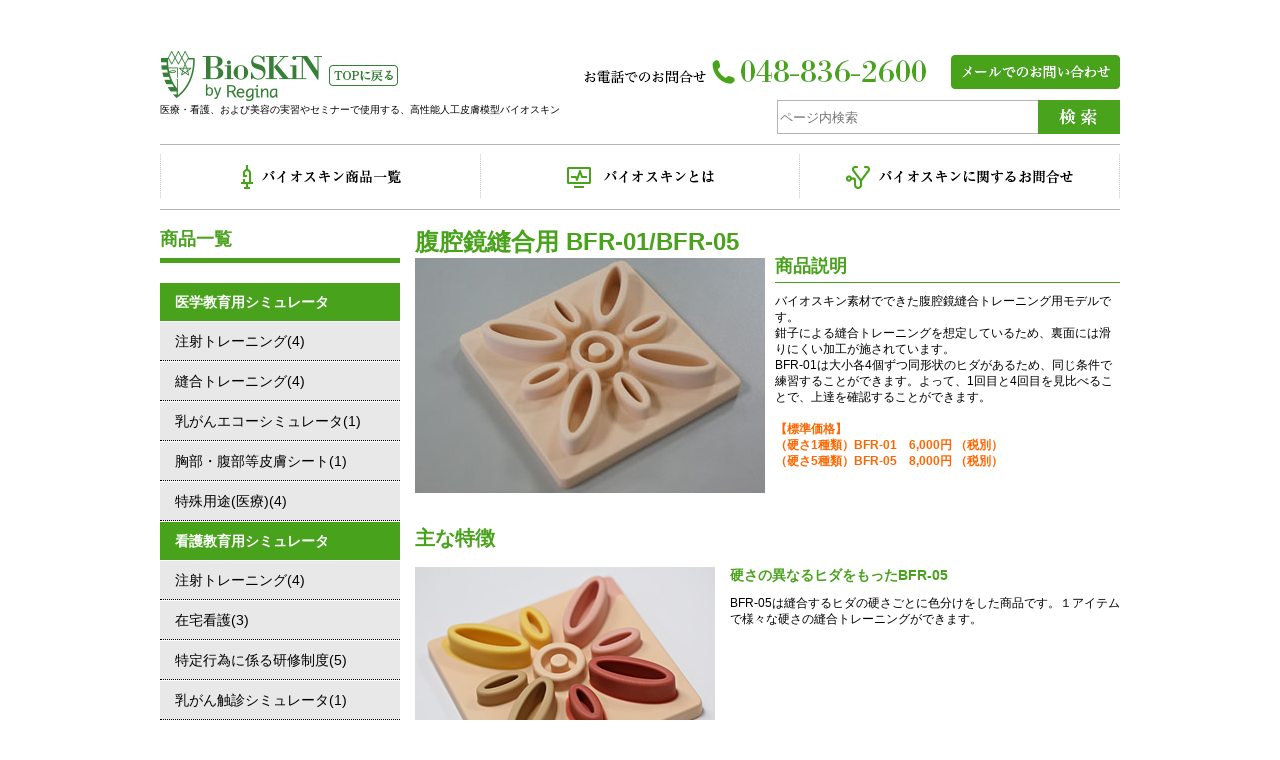

--- FILE ---
content_type: text/html; charset=UTF-8
request_url: https://www.bioskin.jp/item-info/flower/
body_size: 25361
content:
<!DOCTYPE html>
<html lang="ja">
<head>
    <!-- Google tag (gtag.js) -->
<script async src="https://www.googletagmanager.com/gtag/js?id=G-S4X61C6VV7"></script>
<script>
  window.dataLayer = window.dataLayer || [];
  function gtag(){dataLayer.push(arguments);}
  gtag('js', new Date());
  gtag('config', 'G-S4X61C6VV7');
</script>
<meta charset="UTF-8">
<meta http-equiv="Content-Script-Type" content="text/javascript" />
<meta http-equiv="Content-Style-Type" content="text/css" />
<meta name="Content-Language" content="ja" />

<!--[if lt IE 9]>
<script src="http://html5shiv.googlecode.com/svn/trunk/html5.js"></script>
<script src="http://css3-mediaqueries-js.googlecode.com/svn/trunk/css3-mediaqueries.js"></script>
<![endif]-->

<title>腹腔鏡縫合用 BFR-01/BFR-05 | 株式会社レジーナ｜Bio SKiN/医療モデルサイト</title>
<!-- ここからOGP -->
<meta property="og:type" content="blog">
<meta property="og:description" content="">
<meta property="og:title" content="腹腔鏡縫合用 BFR-01/BFR-05">
<meta property="og:url" content="https://www.bioskin.jp/item-info/flower/">
<meta property="og:image" content="https://www.bioskin.jp/wp/wp-content/themes/bioskin_pc/images/pc_ogp.jpg">
<meta property="og:site_name" content="株式会社レジーナ｜Bio SKiN/医療モデルサイト">
<!-- ここまでOGP -->


<!-- All In One SEO Pack 3.7.1[734,788] -->
<meta name="description"  content="バイオスキン素材でできた腹腔鏡縫合トレーニング用モデルです。 鉗子による縫合トレーニングを想定しているため、裏面には滑りにくい加工が施されています。 BFR-01は大小各4個ずつ同形状のヒダがあるため、同じ条件で練習することができます。よって、1回目と4回目を見比べることで、上達を確認することができます。 【標準価格】" />

<script type="application/ld+json" class="aioseop-schema">{}</script>
<link rel="canonical" href="https://www.bioskin.jp/item-info/flower/" />
			<script type="text/javascript" >
				window.ga=window.ga||function(){(ga.q=ga.q||[]).push(arguments)};ga.l=+new Date;
				ga('create', 'UA-76013120-1', 'auto');
				// Plugins
				
				ga('send', 'pageview');
			</script>
			<script async src="https://www.google-analytics.com/analytics.js"></script>
			<!-- All In One SEO Pack -->
<link rel='dns-prefetch' href='//s.w.org' />
		<script type="text/javascript">
			window._wpemojiSettings = {"baseUrl":"https:\/\/s.w.org\/images\/core\/emoji\/13.0.1\/72x72\/","ext":".png","svgUrl":"https:\/\/s.w.org\/images\/core\/emoji\/13.0.1\/svg\/","svgExt":".svg","source":{"concatemoji":"https:\/\/www.bioskin.jp\/wp\/wp-includes\/js\/wp-emoji-release.min.js?ver=5.6.16"}};
			!function(e,a,t){var n,r,o,i=a.createElement("canvas"),p=i.getContext&&i.getContext("2d");function s(e,t){var a=String.fromCharCode;p.clearRect(0,0,i.width,i.height),p.fillText(a.apply(this,e),0,0);e=i.toDataURL();return p.clearRect(0,0,i.width,i.height),p.fillText(a.apply(this,t),0,0),e===i.toDataURL()}function c(e){var t=a.createElement("script");t.src=e,t.defer=t.type="text/javascript",a.getElementsByTagName("head")[0].appendChild(t)}for(o=Array("flag","emoji"),t.supports={everything:!0,everythingExceptFlag:!0},r=0;r<o.length;r++)t.supports[o[r]]=function(e){if(!p||!p.fillText)return!1;switch(p.textBaseline="top",p.font="600 32px Arial",e){case"flag":return s([127987,65039,8205,9895,65039],[127987,65039,8203,9895,65039])?!1:!s([55356,56826,55356,56819],[55356,56826,8203,55356,56819])&&!s([55356,57332,56128,56423,56128,56418,56128,56421,56128,56430,56128,56423,56128,56447],[55356,57332,8203,56128,56423,8203,56128,56418,8203,56128,56421,8203,56128,56430,8203,56128,56423,8203,56128,56447]);case"emoji":return!s([55357,56424,8205,55356,57212],[55357,56424,8203,55356,57212])}return!1}(o[r]),t.supports.everything=t.supports.everything&&t.supports[o[r]],"flag"!==o[r]&&(t.supports.everythingExceptFlag=t.supports.everythingExceptFlag&&t.supports[o[r]]);t.supports.everythingExceptFlag=t.supports.everythingExceptFlag&&!t.supports.flag,t.DOMReady=!1,t.readyCallback=function(){t.DOMReady=!0},t.supports.everything||(n=function(){t.readyCallback()},a.addEventListener?(a.addEventListener("DOMContentLoaded",n,!1),e.addEventListener("load",n,!1)):(e.attachEvent("onload",n),a.attachEvent("onreadystatechange",function(){"complete"===a.readyState&&t.readyCallback()})),(n=t.source||{}).concatemoji?c(n.concatemoji):n.wpemoji&&n.twemoji&&(c(n.twemoji),c(n.wpemoji)))}(window,document,window._wpemojiSettings);
		</script>
		<style type="text/css">
img.wp-smiley,
img.emoji {
	display: inline !important;
	border: none !important;
	box-shadow: none !important;
	height: 1em !important;
	width: 1em !important;
	margin: 0 .07em !important;
	vertical-align: -0.1em !important;
	background: none !important;
	padding: 0 !important;
}
</style>
	<link rel='stylesheet' id='wp-block-library-css'  href='https://www.bioskin.jp/wp/wp-includes/css/dist/block-library/style.min.css?ver=5.6.16' type='text/css' media='all' />
<link rel='stylesheet' id='wpfront-scroll-top-css'  href='https://www.bioskin.jp/wp/wp-content/plugins/wpfront-scroll-top/css/wpfront-scroll-top.min.css?ver=2.0.2' type='text/css' media='all' />
<link rel='stylesheet' id='wp-pagenavi-css'  href='https://www.bioskin.jp/wp/wp-content/plugins/wp-pagenavi/pagenavi-css.css?ver=2.70' type='text/css' media='all' />
<script type='text/javascript' src='https://www.bioskin.jp/wp/wp-includes/js/jquery/jquery.min.js?ver=3.5.1' id='jquery-core-js'></script>
<script type='text/javascript' src='https://www.bioskin.jp/wp/wp-includes/js/jquery/jquery-migrate.min.js?ver=3.3.2' id='jquery-migrate-js'></script>
<link rel="https://api.w.org/" href="https://www.bioskin.jp/wp-json/" /><link rel="EditURI" type="application/rsd+xml" title="RSD" href="https://www.bioskin.jp/wp/xmlrpc.php?rsd" />
<link rel="wlwmanifest" type="application/wlwmanifest+xml" href="https://www.bioskin.jp/wp/wp-includes/wlwmanifest.xml" /> 
<meta name="generator" content="WordPress 5.6.16" />
<link rel='shortlink' href='https://www.bioskin.jp/?p=25' />
<link rel="alternate" type="application/json+oembed" href="https://www.bioskin.jp/wp-json/oembed/1.0/embed?url=https%3A%2F%2Fwww.bioskin.jp%2Fitem-info%2Fflower%2F" />
<link rel="alternate" type="text/xml+oembed" href="https://www.bioskin.jp/wp-json/oembed/1.0/embed?url=https%3A%2F%2Fwww.bioskin.jp%2Fitem-info%2Fflower%2F&#038;format=xml" />

<!-- Favicon, Thumbnail image -->
<link rel="shortcut icon" href="https://www.bioskin.jp/wp/wp-content/themes/bioskin_pc/images/favicon.ico">
<!--<script type="text/javascript" src="https://ajax.googleapis.com/ajax/libs/jquery/1.11.1/jquery.min.js"></script>-->
<link rel="stylesheet" media="all"  type="text/css" href="https://www.bioskin.jp/wp/wp-content/themes/bioskin_pc/style.css?20200317_2"  />
<link rel="stylesheet" type="text/css" href="https://www.bioskin.jp/wp/wp-content/themes/bioskin_pc/css/jquery.megamenu.css" media="all" />
<link rel="stylesheet" media="all"  type="text/css" href="https://www.bioskin.jp/wp/wp-content/themes/bioskin_pc/css/base.css"  />
<!--<link rel="stylesheet" media="all"  type="text/css" href="https://www.bioskin.jp/wp/wp-content/themes/bioskin_pc/css/accordion.css"  />-->
<link rel="stylesheet" media="all"  type="text/css" href="https://www.bioskin.jp/wp/wp-content/themes/bioskin_pc/css/accordion.css"  />
<link rel="stylesheet" media="all"  type="text/css" href="https://www.bioskin.jp/wp/wp-content/themes/bioskin_pc/slick/slick.css"  />
<link rel="stylesheet" media="all"  type="text/css" href="https://www.bioskin.jp/wp/wp-content/themes/bioskin_pc/slick/slick-theme.css"  />
<script>
 (function(i,s,o,g,r,a,m){i['GoogleAnalyticsObject']=r;i[r]=i[r]||function(){
 (i[r].q=i[r].q||[]).push(arguments)},i[r].l=1*new Date();a=s.createElement(o),
 m=s.getElementsByTagName(o)[0];a.async=1;a.src=g;m.parentNode.insertBefore(a,m)
 })(window,document,'script','https://www.google-analytics.com/analytics.js','ga');

 ga('create', 'UA-80329873-1', 'auto');
 ga('send', 'pageview');

</script>

</head>

<body id="top" class="item-info-template-default single single-item-info postid-25">

<header id="header">
<!--header-->
    <div class="header_in">
        <div class="cf">
            <div class="header_left">
                <h1><a href="https://www.bioskin.jp"><img src="https://www.bioskin.jp/wp/wp-content/themes/bioskin_pc/images/header_logo_top.jpg" alt="化粧品の評価用として1987年に誕生した人工皮膚、バイオスキン。"></a></h1>
                <p>医療・看護、および美容の実習やセミナーで使用する、高性能人工皮膚模型バイオスキン</p>
            </div>
            
            <div class="header_right opacity">
                
                <div class="header_contact cf">
                    <p class="tel"><img src="https://www.bioskin.jp/wp/wp-content/themes/bioskin_pc/images/header_tel.png" alt=""></p>
                    <p class="contact"><a href="https://www.bioskin.jp/contact/"><img src="https://www.bioskin.jp/wp/wp-content/themes/bioskin_pc/images/header_contact.png" alt=""></a></p>
                </div>
                
                <div class="header_search cf">
                     <form role="search" method="get" id="searchform" class="searchform" action="https://www.bioskin.jp/">
                        <div class="search_box cf">
                            <input type="text" value="" name="s" id="s" class="search_text" placeholder="ページ内検索" />
                            <input type="image" id="searchsubmit" value="検索" class="search_btn" src="https://www.bioskin.jp/wp/wp-content/themes/bioskin_pc/images/search_btn.jpg" />
                        </div>
                    </form>
                </div>
                
            </div>
            
        </div>
    	
        <nav>
            <ul class="megamenu over cf">
          <li>
        <span class="menu01"><a href="https://www.bioskin.jp/item"><img src="https://www.bioskin.jp/wp/wp-content/themes/bioskin_pc/images/menu01_off.png" alt="バイオスキン商品一覧"></a></span>
         <div class="megamenu_block">
         <div style="width:318px; padding:0 0 10px 0;">
            <ul class="megamenu_list_in">
            <li class="parent"><a href="https://www.bioskin.jp/item/medical/">・医学教育用シミュレータ</a></li>
            <!--	<li class="cat-item cat-item-16"><a href="https://www.bioskin.jp/item/nyugan_g/">乳がん検診啓発ツール</a>
</li>
-->
            </ul>
            <ul class="megamenu_list_in">
            <li class="parent"><a href="https://www.bioskin.jp/item/nursing/">・看護教育用シミュレータ</a></li>
            <!--	<li class="cat-item cat-item-21"><a href="https://www.bioskin.jp/item/injection_e/">注射トレーニング</a>
</li>
	<li class="cat-item cat-item-24"><a href="https://www.bioskin.jp/item/plate/">縫合トレーニング</a>
</li>
	<li class="cat-item cat-item-19"><a href="https://www.bioskin.jp/item/nyugane/">乳がんエコーシミュレータ</a>
</li>
	<li class="cat-item cat-item-38"><a href="https://www.bioskin.jp/item/multi/">胸部・腹部等皮膚シート</a>
</li>
	<li class="cat-item cat-item-44"><a href="https://www.bioskin.jp/item/med_tokushu/">特殊用途(医療)</a>
</li>
-->
            </ul>
            <ul class="megamenu_list_in">
            <li class="parent"><a href="https://www.bioskin.jp/item/general/">・一般向け商品</a></li>
            <!--	<li class="cat-item cat-item-20"><a href="https://www.bioskin.jp/item/injection_k/">注射トレーニング</a>
</li>
	<li class="cat-item cat-item-106"><a href="https://www.bioskin.jp/item/zaitaku/">在宅看護</a>
</li>
	<li class="cat-item cat-item-27"><a href="https://www.bioskin.jp/item/specific/">特定行為に係る研修制度</a>
</li>
	<li class="cat-item cat-item-18"><a href="https://www.bioskin.jp/item/nyugans/">乳がん触診シミュレータ</a>
</li>
	<li class="cat-item cat-item-40"><a href="https://www.bioskin.jp/item/sokushu/">特殊用途(看護)</a>
</li>
-->
            </ul>
            <ul class="megamenu_list_in">
            <li class="parent"><a href="https://www.bioskin.jp/item/biyou/">・その他用途</a></li>
            <!--	<li class="cat-item cat-item-20"><a href="https://www.bioskin.jp/item/injection_k/">注射トレーニング</a>
</li>
	<li class="cat-item cat-item-106"><a href="https://www.bioskin.jp/item/zaitaku/">在宅看護</a>
</li>
	<li class="cat-item cat-item-27"><a href="https://www.bioskin.jp/item/specific/">特定行為に係る研修制度</a>
</li>
	<li class="cat-item cat-item-18"><a href="https://www.bioskin.jp/item/nyugans/">乳がん触診シミュレータ</a>
</li>
	<li class="cat-item cat-item-40"><a href="https://www.bioskin.jp/item/sokushu/">特殊用途(看護)</a>
</li>
-->
            </ul>
        </div>
		</div>
      </li>
                <li class="menu02"><a href="https://www.bioskin.jp/about/"><img src="https://www.bioskin.jp/wp/wp-content/themes/bioskin_pc/images/menu02_off.png" alt="バイオスキンとは"></a></li>
                <li class="menu03"><a href="https://www.bioskin.jp/contact/"><img src="https://www.bioskin.jp/wp/wp-content/themes/bioskin_pc/images/menu03_off.png" alt="バイオスキンに関するお問い合わせ"></a></li>
            </ul>
        </nav>
    
    </div>
<!--/header-->
<!--詳細ページのみ-->

</header>
<!-- contents -->
<article id="contents">
<section class="contents_in cf">

  
<div class="left_item_list">


		<h2 class="left_item_list_title">商品一覧</h2>
        
        <ul class="left_navi"> 
        <div><h3><a href="https://www.bioskin.jp/item/medical/">医学教育用シミュレータ</a></h3><ul><li><span><a href="https://www.bioskin.jp/item/injection_e/">注射トレーニング</a>(4)</span></li><li><span><a href="https://www.bioskin.jp/item/plate/">縫合トレーニング</a>(4)</span></li><li><span><a href="https://www.bioskin.jp/item/nyugane/">乳がんエコーシミュレータ</a>(1)</span></li><li><span><a href="https://www.bioskin.jp/item/multi/">胸部・腹部等皮膚シート</a>(1)</span></li><li><span><a href="https://www.bioskin.jp/item/med_tokushu/">特殊用途(医療)</a>(4)</span></li></ul><h3><a href="https://www.bioskin.jp/item/nursing/">看護教育用シミュレータ</a></h3><ul><li><span><a href="https://www.bioskin.jp/item/injection_k/">注射トレーニング</a>(4)</span></li><li><span><a href="https://www.bioskin.jp/item/zaitaku/">在宅看護</a>(3)</span></li><li><span><a href="https://www.bioskin.jp/item/specific/">特定行為に係る研修制度</a>(5)</span></li><li><span><a href="https://www.bioskin.jp/item/nyugans/">乳がん触診シミュレータ</a>(1)</span></li><li><span><a href="https://www.bioskin.jp/item/sokushu/">特殊用途(看護)</a>(6)</span></li></ul><h3><a href="https://www.bioskin.jp/item/general/">一般向け商品</a></h3><ul><li><span><a href="https://www.bioskin.jp/item/nyugan_g/">乳がん検診啓発ツール</a>(1)</span></li></ul><h3><a href="https://www.bioskin.jp/item/biyou/">その他用途</a></h3><ul><li><span><a href="https://www.bioskin.jp/item/goods/">グッズ</a>(1)</span></li><li><span><a href="https://www.bioskin.jp/item/animal/">獣医・動物看護士向け</a>(1)</span></li><li><span><a href="https://www.bioskin.jp/item/%e7%be%8e%e5%ae%b9%e6%a5%ad%e7%95%8c%e5%90%91%e3%81%91/">美容業界向け</a>(4)</span></li></ul></div>		</ul></div>

<div class="center_item_list">

<div id="function" class="item_detail cf">
	<h2 class="item_detail_title">腹腔鏡縫合用 BFR-01/BFR-05</h2>
    <div class="item_detail_left">
    	<img width="350" height="235" src="https://www.bioskin.jp/wp/wp-content/uploads/2016/03/BFR-01.jpg" class="attachment-large size-large" alt="" loading="lazy" srcset="https://www.bioskin.jp/wp/wp-content/uploads/2016/03/BFR-01.jpg 350w, https://www.bioskin.jp/wp/wp-content/uploads/2016/03/BFR-01-280x188.jpg 280w, https://www.bioskin.jp/wp/wp-content/uploads/2016/03/BFR-01-220x148.jpg 220w" sizes="(max-width: 350px) 100vw, 350px" />    </div>
    <div class="item_detail_right">
    	<p class="item_detail_right_title">商品説明</p>
        <p class="item_detail_right_text"><p>バイオスキン素材でできた腹腔鏡縫合トレーニング用モデルです。<br />
鉗子による縫合トレーニングを想定しているため、裏面には滑りにくい加工が施されています。</p>
<p>BFR-01は大小各4個ずつ同形状のヒダがあるため、同じ条件で練習することができます。よって、1回目と4回目を見比べることで、上達を確認することができます。</p>
<p>&nbsp;</p>
<p><span style="color: #ff6600;"><strong>【標準価格】</strong></span></p>
<p><span style="color: #ff6600;"><strong>（硬さ1種類）BFR-01　6,000円 （税別）</strong></span></p>
<p><span style="color: #ff6600;"><strong>（硬さ5種類）BFR-05　8,000円 （税別）</strong></span></p>
</p>
    </div>
</div>


<div id="detail" class="item_info cf">
	<h2 class="item_info_title">主な特徴</h2>
        <div class="item_info_left">
         <p class="img">
        <img width="300" height="235" src="https://www.bioskin.jp/wp/wp-content/uploads/2016/04/BFR-05-300x235.jpg" class="attachment-large size-large" alt="" loading="lazy" srcset="https://www.bioskin.jp/wp/wp-content/uploads/2016/04/BFR-05.jpg 300w, https://www.bioskin.jp/wp/wp-content/uploads/2016/04/BFR-05-189x148.jpg 189w" sizes="(max-width: 300px) 100vw, 300px" />         </p>
         <p class="movie">
                  </p>
        </div>
        <div class="item_info_right">
            <h3 class="item_info_title2">硬さの異なるヒダをもったBFR-05</h3>
            <p class="item_info_right_text">BFR-05は縫合するヒダの硬さごとに色分けをした商品です。１アイテムで様々な硬さの縫合トレーニングができます。                
            </p>
        </div>
</div>










<div class="item_info_con opacity">
    <ul class="cf">
        <li><img src="https://www.bioskin.jp/wp/wp-content/themes/bioskin_pc/item/item_detail_btn01.jpg" alt="電話からのお問い合わせ"></li>
        <li class="other"><a href="https://www.bioskin.jp/contact/"><img src="https://www.bioskin.jp/wp/wp-content/themes/bioskin_pc/item/item_detail_btn02.jpg" alt="お問い合わせ"></a></li>
    </ul>
</div>

<div class="item_info_cata opacity">
<p><a href="https://www.bioskin.jp/wp/wp-content/uploads/2021/06/catalog_BFR_202107.pdf" target="_blank"><img src="https://www.bioskin.jp/wp/wp-content/themes/bioskin_pc/item/item_detail_btn03.jpg" alt=""></a></p>
</div>


<h2 class="center_item_list_title">関連商品一覧</h2>
<div class="item_img_area opacity cf">
    <ul>
        <li>
            <p><a href="https://www.bioskin.jp/item-info/bs-series/"><img width="350" height="235" src="https://www.bioskin.jp/wp/wp-content/uploads/2018/05/bsseries-musubime.png" class="attachment-large size-large" alt="" loading="lazy" srcset="https://www.bioskin.jp/wp/wp-content/uploads/2018/05/bsseries-musubime.png 350w, https://www.bioskin.jp/wp/wp-content/uploads/2018/05/bsseries-musubime-280x188.png 280w, https://www.bioskin.jp/wp/wp-content/uploads/2018/05/bsseries-musubime-220x148.png 220w" sizes="(max-width: 350px) 100vw, 350px" /></a></p>
            <p class="item_name"><a href="https://www.bioskin.jp/item-info/bs-series/">皮膚縫合用 BS-Series</a></p>
        </li>
        <li class="other">
            <p><a href="http://www.bioskin.jp/item-info/bp_series/"><img width="350" height="235" src="https://www.bioskin.jp/wp/wp-content/uploads/2016/03/bpseries-main.jpg" class="attachment-large size-large" alt="" loading="lazy" srcset="https://www.bioskin.jp/wp/wp-content/uploads/2016/03/bpseries-main.jpg 350w, https://www.bioskin.jp/wp/wp-content/uploads/2016/03/bpseries-main-280x188.jpg 280w, https://www.bioskin.jp/wp/wp-content/uploads/2016/03/bpseries-main-220x148.jpg 220w" sizes="(max-width: 350px) 100vw, 350px" /></a></p>
            <p class="item_name"><a href="http://www.bioskin.jp/item-info/bp_series/">皮膚縫合用 BP-Series</a></p>
        </li>
        <li class="other">
            <p><a href="http://www.bioskin.jp/item-info/b-tube/"><img width="350" height="235" src="https://www.bioskin.jp/wp/wp-content/uploads/2017/03/b-tube_mains-1.jpg" class="attachment-large size-large" alt="" loading="lazy" srcset="https://www.bioskin.jp/wp/wp-content/uploads/2017/03/b-tube_mains-1.jpg 350w, https://www.bioskin.jp/wp/wp-content/uploads/2017/03/b-tube_mains-1-280x188.jpg 280w, https://www.bioskin.jp/wp/wp-content/uploads/2017/03/b-tube_mains-1-220x148.jpg 220w" sizes="(max-width: 350px) 100vw, 350px" /></a></p>
            <p class="item_name"><a href="http://www.bioskin.jp/item-info/b-tube/">腸管縫合モデル(特注)</a></p>
        </li>
    </ul>
</div>



</div>  
</section></article>
<!--/contents -->


<footer id="footer">
    <section class="footer_in opacity cf">

        <h2><img src="https://www.bioskin.jp/wp/wp-content/themes/bioskin_pc/images/header_logo.jpg" alt="化粧品の評価用として1987年に誕生した人工皮膚、バイオスキン。"><br><a charset="fbtn" href="https://www.bioskin.jp/contact/"><img src="https://www.bioskin.jp/wp/wp-content/themes/bioskin_pc/images/fbtn.png" alt=""></a></h2>
        
        <div class="footer_right">
            <ul class="cf">
                <li class="footer_menu01"><a href="https://www.bioskin.jp/item">バイオスキン商品一覧</a></li>
                <li class="footer_menu02 other"><a href="https://www.bioskin.jp/item/medical/">医学教育用シミュレータ</a></li>
                <li class="footer_menu03 other"><a href="https://www.bioskin.jp/item/nursing/">看護教育用シミュレータ</a></li>
                <li class="footer_menu04 other"><a href="https://www.bioskin.jp/item/general/">一般向け商品</a></li>
                <li class="footer_menu04 other"><a href="https://www.bioskin.jp/item/biyou/">その他用途</a></li>
            </ul>
                <ul class="mgt10 cf">
                <li class="footer_menu05"><a href="http://www.regina.co.jp/#company" target="_blank">株式会社レジーナ会社概要</a></li>
                <li class="footer_menu06 other"><a href="https://www.bioskin.jp/about/">バイオスキンとは</a></li>
                <li class="footer_menu07 other"><a href="https://www.bioskin.jp/contact/">バイオスキンに関するお問合せ</a></li>
            </ul>
        </div>
    </section>

    <div class="copy">
        <div class="copy_in">Copyright(c) Regina. All Rights reserved.</div>
    </div>

</footer>
<!-- /footer -->
<script src="https://ajax.googleapis.com/ajax/libs/jquery/1.11.1/jquery.min.js"></script>
<script type="text/javascript" src="https://www.bioskin.jp/wp/wp-content/themes/bioskin_pc/js/jquery.megamenu.js"></script>
<script type="text/javascript">
  jQuery(function(){
	var SelfLocation = window.location.href.split('?');
	switch (SelfLocation[1]) {
	  case "justify_right":
		jQuery(".megamenu").megamenu({ 'justify':'right' });
		break;
	  case "justify_left":
	  default:
		jQuery(".megamenu").megamenu();
	}
  });
</script>
<script type="text/javascript" src="https://www.bioskin.jp/wp/wp-content/themes/bioskin_pc/js/accordion.js"></script>
<script type="text/javascript" src="https://www.bioskin.jp/wp/wp-content/themes/bioskin_pc/slick/slick.min.js"></script>
<script type="application/javascript">
$(function() {
    $('.main_image_slide').slick({
    infinite: true, 
	dots:false,
	arrows:false,
 	slidesToShow:1,
	slidesToScroll: 1,
	fade:true,
	autoplaySpeed: 3000,
	cssEase: 'linear',
	speed: 4000,
	autoplay:true,
     });
});
</script>
<script type="text/javascript" src="https://www.bioskin.jp/wp/wp-content/themes/bioskin_pc/js/jquery.matchHeight.js"></script>
<script type="text/javascript">
$(function(){
	$('.item_img_area ul li').matchHeight();
    });
</script>





    <div id="wpfront-scroll-top-container">
        <img src="https://www.bioskin.jp/wp/wp-content/plugins/wpfront-scroll-top/images/icons/1.png" alt="" />    </div>
    <script type="text/javascript">function wpfront_scroll_top_init() {if(typeof wpfront_scroll_top == "function" && typeof jQuery !== "undefined") {wpfront_scroll_top({"scroll_offset":100,"button_width":0,"button_height":0,"button_opacity":0.8,"button_fade_duration":200,"scroll_duration":400,"location":1,"marginX":20,"marginY":20,"hide_iframe":false,"auto_hide":false,"auto_hide_after":2,"button_action":"top","button_action_element_selector":"","button_action_container_selector":"html, body","button_action_element_offset":0});} else {setTimeout(wpfront_scroll_top_init, 100);}}wpfront_scroll_top_init();</script><script type='text/javascript' src='https://www.bioskin.jp/wp/wp-content/plugins/wpfront-scroll-top/js/wpfront-scroll-top.min.js?ver=2.0.2' id='wpfront-scroll-top-js'></script>
<script type='text/javascript' src='https://www.bioskin.jp/wp/wp-includes/js/wp-embed.min.js?ver=5.6.16' id='wp-embed-js'></script>

</body>
</html>

--- FILE ---
content_type: text/css
request_url: https://www.bioskin.jp/wp/wp-content/themes/bioskin_pc/style.css?20200317_2
body_size: 21001
content:
/*
Theme Name:Bio SKiN/医療モデルサイト1.0
Author: AQ_TD
Description:AQ_web2014_2015
Version: 1.3 2015.1.15更新
*/

/* 
------------------------------------------------------------ */
/* 基本class*/

.over a:hover img {
    opacity: 0;
    filter: alpha(opacity=0);
}
.opacity a:hover img {
    opacity: 0.8;
    filter: alpha(opacity=80);
}
.f-r{float: right;}
.f-l{float: left;}
.mp0{ margin:0px; padding:0px;}
.mgt5{margin-top:5px;}
.mgt10{margin-top:10px;}
.mgt15{margin-top:15px;}
.mgt20{margin-top:20px;}
.mgt25{margin-top:25px;}
.mgt30{margin-top:30px;}
.mgt35{margin-top:35px;}
.mgt40{margin-top:40px;}
.mgt45{margin-top:45px;}
.mgt50{margin-top:50px;}
.mgt55{margin-top:55px;}
.mgt60{margin-top:60px;}
.mgt65{margin-top:65px;}
.mgt70{margin-top:70px;}
.mgt75{margin-top:75px;}
.mgt80{margin-top:80px;}
.mgb5{margin-bottom:5px;}
.mgb10{margin-bottom:10px;}
.mgl3{margin-left:3px;}
.mgl5{margin-left:5px;}
.mgl10{margin-left:10px;}
.mgl15{margin-left:15px;}
.mgl20{margin-left:20px;}
.mgr15{margin-right:15px;}
.mgr30{margin-right:50px;}
.pdt-10{padding-top:-10px;}
.pdr0{padding-right:0 !important;}
.pdt50{padding-top:50px;}
.t-left{text-align:left !important;}
.t-right{text-align:right !important;}

.cf {
	zoom:1;/*for IE 5.5-7*/
}
.cf:after {/*for modern browser*/
	content:".";
	display: block;
	height:0px;
	clear:both;
	visibility:hidden;
}

/* 共通スタイル開始 */
/* 
------------------------------------------------------------ */

a {color:#000000; text-decoration:none;}
a:hover {color:#666; text-decoration:underline;}

body {
	margin:0;
	padding:0;
	font-family:'ヒラギノ角ゴ Pro W3', 'Hiragino Kaku Gothic Pro', 'メイリオ', Meiryo, 'ＭＳ Ｐゴシック', sans-serif;
	line-height:130%;
	}

#wrapper {
}

/*ここからヘッダー*/

#header {
	width:100%;
	padding-bottom: 20px;
	}
.header_in {
	width:960px;
	margin: 40px auto 0;
	}
.header_left {
	width:400px;
	float: left;
    margin: 10px 0 0 0;
	}
	.header_left p {
	/*font-size:70%;*/
        font-size:60%;
	}
.header_right {
	width:540px;
	float: right;
	}
.header_right .header_contact{
    
}
.header_contact .tel{
    float: left;
    width:350px;
}
.header_contact .contact{
    float: right;
    width:169px;
    margin: 15px 0 0 0;
}
.header_search{
    margin: 5px 0 0 0;
}
.header_search .search_box {
	margin-left: 5px;
    float: right;
	}
.header_right .search_text {
	width:261px;
	height:34px;
	border:none;
	padding-left: 3px;
	background:url(images/search_text.jpg) no-repeat;
	float: left;
	outline:none;
	box-sizing:border-box;
	}
.header_right .search_btn {
	width:82px;
	height:34px;
	float: left;
	}
.header_right form .search_btn:hover{
	Filter: Alpha(Opacity=85);opacity:.85;
}

.header_in nav {
	margin-top: 10px;
	/*float: left;*/
	}

.menu01 {
	width:320px;
	height:66px;
	background:url(images/menu01_on.png) no-repeat;
	float: left;
	}
.menu02 {
	width:320px;
	height:66px;
	background:url(images/menu02_on.png) no-repeat;
	float: left;
	}
.menu03 {
	width:320px;
	height:66px;
	background:url(images/menu03_on.png) no-repeat;
	float: left;
	}

	
/*ここからセンター*/

#center {
	width:100%;
	}

.main_image{
    position: relative;
    height:385px;
    z-index:0;
}
.main_image_slide{
    position: absolute;
    top: 0;
	width:100%;
	height:385px;
}

.main_wrap {
        position: absolute;
        top: 0;
		width:100%;
		height:385px;
		background:url(images/bg_green.png) no-repeat center;
		background-size:cover;
        z-index: 999;
		}

	.main_image_in {
		width:960px;
		margin: 0 auto;
		}
		.main_image_in ul {
			padding-top: 112px;
			}
		.main_image_in ul li {
			float: left;
			}
.main_image01 {
		width:100%;
		height:385px;
		background:url(images/bg01.jpg) no-repeat center;
		background-size:cover;
		}
.main_image02 {
		width:100%;
		height:385px;
		background:url(images/bg02.jpg) no-repeat center;
		background-size:cover;
		}
.main_image03 {
		width:100%;
		height:385px;
		background:url(images/bg03.jpg) no-repeat center;
		background-size:cover;
		}
.main_image_left {
	width:745px;
	height:385px;
	float: left;
	}				
.main_image_right {
	width:215px;
	height:385px;
	/*background:url(images/main_image_right.png);*/
	float: right;
	}
.main_image_right .over{
    padding: 163px 0 0 0;
}
.main_image01 .main_image_right{
  width:540px; 
  float: right;
}
.main_image01 .main_image_right .over{
    padding: 170px 0 0 0;
}
.main_image02 .main_image_right .over{
    padding: 170px 0 0 0;
}
.main_image02 .main_image_right{
  width:270px;
  float: right;
}
.main_image03 .main_image_right{
  width:540px; 
  float: right;
}
.main_image03 .main_image_right .over{
    padding: 170px 0 0 0;
}
	
.main_image_right_in {
	margin:40px 0 0 30px;
	}

.main_image_movie {
	width:385px;
	height:385px;
	background:#48a31b;
	float: left;
    margin:0;
	}
.main_image_movie .text01{
    margin: 25px 0 0 20px;
}
.main_image_movie .btn{
    margin: 15px 0 0 20px;
}
.main_image_movie .text02{
    margin: 17px 0 0 15px;
}
.main_image_movie .youtube{
    margin: 16px 0 0 73px;
    position: relative;
}
.main_image_movie .youtube .movie{
    float: left;
}
.main_image_movie .youtube .youtubelogo{
    float: left;
    margin: 104px 0 0 6px;
}
	
.main_image_right_in {
	margin:40px 0 0 30px;
	}

#model_wrap {
	background-color:#f5f5f5;
	}
.model_wrap {
	width:100%;
	background-color:#f5f5f5;
	}
	
.model {
	width:940px;
	margin: 0 auto;
	padding:30px 0 50px 20px;
	}
.model h2{
	padding:10px 0 10px 20px;
	}
	.model h2 span{
		color:#48a31a;
		}
	
.bio_plate h3.title {
	background:url(images/center_ico01.png) no-repeat; 
	padding:0 0 0 20px; 
	color:#505050; 
	text-decoration:none;
	background-position: 2px 0px; 
	font-weight:bold;
	font-size:14px;
	}
.model_in {
	float: left;
	margin:0 0 20px 20px;
	}
.model_in ul {
	width:280px;
	padding-bottom: 12px;
	border-bottom: 1px solid #b7b7b7;
	}
.model_in .img{
	width:280px;
	min-height:150px;
	border:1px solid #cecece;
	overflow:hidden;
	margin:10px 0 0 0;
	}
	.model_in .img img{
		width:280px;
		min-height:1550
		}
.model_in ul li{
	float: left;
	width:110px;
	border-right:1px dotted #ccc;
	height:28px;
	margin-top: 5px; 
	}
	.model_in ul li.outline{
	background:url(images/center_ico01.png) no-repeat; 
	padding:0 0 0 18px; 
	color:#666; 
	text-decoration:none;
	background-position: 3px 12px;
	padding-top: 12px; 
	margin-left: 2px;
	}
	.model_in ul li.outline2{
	background:url(images/center_ico01.png) no-repeat; 
	padding:0 0 0 18px; 
	color:#666; 
	text-decoration:none;
	border-right:none;
	background-position: 3px 12px;
	padding-top: 12px; 
	margin-left: 12px;
	}
	
		.model_in_other {
			margin-left: 20px;
			}




/*ここからショップニュース*/

.news_wrap{
		width:960px;
		height:351px;
		margin: 0 auto;
		overflow:hidden;
		}
.news_wrap .news_title{
	position:relative;
	height:80px;
	}
.news_wrap .news_title h2{
		width:120px;
		height:80px;
		margin:0 0 0 400px;
		float:left;
		}
.news_wrap .news_title p.news_list{
	float:right;
	margin:50px 0 0 0;
	font-size:13px;
	color:#48a31a;
	}
.news {
	border-top:1px solid #b4b4b4;
	/*border-bottom:1px solid #b4b4b4;*/
	margin-top: -10px;
	}
.scroll{
  width:960px;
	height:208px;
	color:#333333;
	/*overflow:auto;*/
	position:relative;
	display:block;
	overflow:hidden;
	z-index:0;
}
.scroll2{
   	width:665px;
	color:#333333;
	/*overflow:auto;*/
	position:relative;
	display:block;
	
}
ul.newsul{
	/*margin:0 15px 0 0;*/
	padding:10px 0 0px 0;
	display:block;
	line-height:1.3;
	border-bottom: 1px solid #b7b7b7;
}
ul.newsul li{
	color:#333333;
	float:left;
}
ul.newsul li.day{
	width:120px;
	height:31px;
	background:url(images/news_date_bg.png) no-repeat; 
	padding-top: 10px;
	padding-left: 13px;
	color:#505050;
	font-size:13px;
}
ul.newsul li.naiyou{
	padding-top: 5px;
	color:#000;
	width:540px;
	margin-left:15px;
	font-size:13px;
	white-space: nowrap;
	}

/*--------------------------------------------------------
新着情報一覧
--------------------------------------------------------*/	
#newspage{
		width:960px;
		margin:0 auto;
		padding-bottom: 50px;
		font-size:13px;
		line-height:1.8;
		}
		.newspage_contents{
			margin:30px 0 0 0;
			}
		#newspage .newspage_container{
			margin:30px 0 0 0;
			}
		#newspage .newspage_entry{
			width:640px;
			float:left;
			}
		.newspage_entry .news_title h2{
			float:left;
			}
			.newspage_entry .news_title .news_list{
				float:right;
				color:#48a31a;
				}
		#newspage .newspage_sidebar{
			float:right;
			width:220px;
			}
		#newspage h2{
			font-size:24px;
			font-weight:bold;
			font-family:"ＭＳ Ｐ明朝", "MS PMincho", "ヒラギノ明朝 Pro W3", "Hiragino Mincho Pro", serif;
			color:#434343;
			padding:0 0 0 20px;
			border-left:3px solid #48a31a;
			line-height:1.0;
			}
			#newspage .newspage_entry .news{
					margin:20px 0 0 0;
					min-height:500px;
					}
			#newspage .newspage_entry .post{
					margin:20px 0 0 0;
					min-height:500px;
					}
			#newspage .newspage_entry .news2{
					margin:20px 0 0 0;
					min-height:1500px;
					}
			#newspage .newspage_entry .post2{
					margin:20px 0 0 0;
					min-height:1500px;
					}				
			#newspage .newspage_entry .searchpost{
					margin:20px 0 0 0;
					min-height:500px;
					}
			#newspage .newspage_entry .searchpost2{
					margin:20px 0 0 0;
					min-height:1500px;
					}
				
			#newspage .newspage_entry h3{
				font-size:20px;
				font-weight:bold;
				/*font-family:"ＭＳ Ｐ明朝", "MS PMincho", "ヒラギノ明朝 Pro W3", "Hiragino Mincho Pro", serif;*/
				color:#434343;
				padding:10px 0 10px 0;
				border-bottom:1px solid #ddd;
				line-height:1.0;
				}
				#newspage .newspage_entry .post .entry{
					font-size:14px;
					margin:20px 0 0 0;
					}
			.news_side a{
				}		
			.news_side h3{
				font-size:14px;
				font-weight:bold;
				/*font-family:"ＭＳ Ｐ明朝", "MS PMincho", "ヒラギノ明朝 Pro W3", "Hiragino Mincho Pro", serif;*/
				color:#434343;
				padding:0 0 0 10px;
				margin:30px 0 5px 0;
				border-left:3px solid #48a31a;
				line-height:1.0;
				}
				.news_side ul{
					margin:0 0 20px 0;
					}
li.widget-container ul li{
	padding:10px 0;
	border-bottom:1px solid #ddd;
	}
li.widget-container ul li:first-child {
	padding-top: 20px;
	}
	
					
#newspage .newspage_entry ul.newsul{
			    width:640px;
				}
#newspage .newspage_entry ul.newsul li.day{
			    width:110px;
				}				
#newspage .newspage_entry ul.newsul li.naiyou{
			    width:490px;
				}
					
	
/*footer*/
#footer {
	width:100%;
	border-top: 1px solid #48a31b;
	}

.footer_in h2 {
	float: left;
	}
.footer_right {
	width:775px;
	margin-top: 5px;
	float: right;
	}
.footer_in {
	width:960px;
	margin: 15px auto 23px;
	font-size:12px;
	}
	.footer_in ul li {
		float: left;
		}
	.footer_in ul li.other {
		margin-left: 20px;
		}
	
	.footer_menu01 {
	background:url(images/footer_ico01.png) no-repeat; 
	padding:6px 0 0 25px; 
	text-decoration:none;
	border-right:none;
	background-position: 3px 2px;
	height:25px;
		}
.footer_menu02,.footer_menu03,.footer_menu04 {
	background:url(images/footer_ico02.png) no-repeat; 
	padding:6px 0 0 15px; 
	text-decoration:none;
	border-right:none;
	background-position: 3px 6px;
	height:25px;
		}
.footer_menu05 {
	background:url(images/footer_ico03.png) no-repeat; 
	padding:5px 0 0 25px; 
	text-decoration:none;
	border-right:none;
	background-position: 3px 2px;
	height:25px;
		}
.footer_menu06 {
	background:url(images/footer_ico04.png) no-repeat; 
	padding:6px 0 0 30px; 
	text-decoration:none;
	border-right:none;
	background-position: 4px 2px;
	height:25px;
		}
.footer_menu07 {
	background:url(images/footer_ico05.png) no-repeat; 
	padding:6px 0 0 30px; 
	text-decoration:none;
	border-right:none;
	background-position: 4px 2px;
	height:25px;
		}
		
.copy {
	width:100%;
	background-color:#48a31b;
	color:#ffffff;
	}
.copy_in {
	width:960px;
	margin: 0 auto;
	text-align:center;
	font-size:12px;
	padding:17px 0 26px 0;
	}
	
/*/トップページ*/

/*パンくずリスト*/
.breadcrumb ul li {
	float: left;
	}
.breadcrumb_in {
	width:960px;
	margin:0 auto 20px;
	font-size:12px;
	}


#contents {
	width:100%;
	}
/*商品一覧ページ*/

.contents_in {
	width:960px;
	margin:0 auto;
	padding-bottom: 80px;
	}
.left_item_list {
	width:240px;
	float: left;
	}
h2.left_item_list_title {
	font-size:18px;
	color:#48a21c;
	border-bottom: 5px solid #48a21c;
	padding-bottom: 10px;
	}

.left_navi{
	margin:20px 0;
	}
	.left_navi h3{
		background:#48a21c;
		color:#fff;
		font-size:14px;
		}
		.left_navi h3 a{
			display:block;
			color:#fff;
			padding:12px 5px 12px 15px;
			}
	.left_navi ul li{
		margin:1px 0;
		padding:0px;
		font-size:14px;
		border-bottom:1px dotted #000;
		background:#e8e8e8;
		}
		.left_navi ul li span{
			display:block;
			color:#000;
			padding:12px 5px 12px 15px;
			}
			.left_navi ul li span a:hover{
				color:#48a21c;
				}
	
.center_item_list {
	 width:705px;
	 float: right;
	}
h2.center_item_list_title {
	font-size:18px;
	color:#535353;
	border-bottom: 5px solid #48a21c;
	padding-bottom: 10px;
	text-align:center;
	}
p.item_name {
	margin-top: 3px;
	color:#48a21c;
	font-size:14px;
	font-weight:bold;
	}
.item_img_area {
	margin-top: 28px;
	}
.item_img_area ul li{
	float: left;
	width:220px;
	margin:0 7px 20px 7px;
	}
	.item_img_area ul li .img{
		border:1px solid #eee;
		}
	.item_img_area ul li img{
		width:220px;
		height:147px;
		border:1px solid #eee;
		}
		
	/*.item_img_area ul li.other {
	margin-left: 22px;
	}*/
	.item_img_area ul li a{
		color:#48a21c;
		}

h2.item_detail_title {
	font-size:24px;
	color:#48a21c;
	}

.item_detail_left {
	width:350px;
	float: left;
	margin-top: 4px;
	}
	
.item_detail_right {
	width:345px;
	float: right;
	font-size:12px;
	line-height:1.4;
	}
	.item_detail_right_title {
		font-size:18px;
		font-weight:bold;
		color:#48a21c;
		padding-bottom: 3px;
		border-bottom: 1px solid #48a21c;
		}
	.item_detail_right_text {
		margin-top: 10px;
		}
		
.item_info {
	margin-top: 35px;
	}		
		
.item_info_left {
	width:300px;
	float: left;
	margin-top: 4px;
	}
	.item_info_left img{
		width:300px;
		}
	
.item_info_right {
	width:390px;
	float: right;
	font-size:12px;
	line-height:1.4;
	}
	h2.item_info_title {
		font-size:20px;
		font-weight:bold;
		color:#48a21c;
		padding-bottom: 15px;
		}
	.item_info_right_text {
		margin-top: 10px;
		}	
	
	h3.item_info_title2 {
		font-size:14px;
		font-weight:bold;
		color:#48a21c;
		padding-top: 3px;
		}
.item_info_user{
	margin:30px 0 20px 0;
	}
.item_info_user h2{
	font-size:18px;
	color:#535353;
	border-bottom: 5px solid #48a21c;
	padding-bottom: 10px;
	text-align:center;
	}
.item_info_user .entry{
	margin:0;
	padding:10px 10px;
	font-size:12px;
	line-height:1.5;
	border:1px solid #48a21c;
	}	
	
.item_info_right_text {
	margin-top: 10px;
	}

.item_info_con {
	margin-top: 43px;
	width:703px;
	height:91px;
	background:url(item/item_detail_bg03.jpg);
	}
	.item_info_con ul {
		margin:0 0 0 30px;
		padding-top: 16px;
		}
	.item_info_con ul li {
		float: left;
		}
		.item_info_con ul li.other {
		margin-left: 15px;
		}

.item_info_cata {
	margin-top: 10px;
	width:703px;
	height:91px;
	background:url(item/item_detail_bg04.jpg);
	margin-bottom: 45px;
	}
.item_info_cata p {
	margin:0 0 0 360px;
	padding-top: 14px;
	}
	
/*about*/
.about_bskin ul{
margin-bottom:50px;
}
.about_bskin li{
width:302px;
float:left;
}
.about_bskin_2l{
width:630px;
float:left;
}
.about_bskin_2l_fl{
	float:left;
	margin-right:10px;
	width:310px;
	}
	.about_bskin_2l_fr{
	float:left;
	width:310px;
	}
.about_bskin_2r{
width:302px;
float:right;
}
.about_bskin_2{
margin-bottom:50px;
}
.about_bskin h2{
margin:25px 0 52px 0;
}
.about_bskin_h3{
border-bottom:1px solid #48a21c;
color:#48a21c;
font-size:17.5px;
padding:38px 0 15px;
margin:0 0 15px;
}
.about_bskin_h3m{
border-bottom:1px solid #48a21c;
color:#48a21c;
font-size:14px;
line-height:20px;
padding:25px 0 6px;
margin-bottom:15px;
}
.about_bskin_pankuzu{
font-size:12px;
}	
.about_bskin_lic{
margin:0 26px;
}
.about_bskin_imgtxt{
margin-top:10px;
font-size:12px;
line-height:20px;
}
.about_bskin_txt{
margin-top:25px;
font-size:14px;
line-height:21px;
}
.about_bskin_t{
font-size:13px;
}
table.about_bskin_t	{
border-collapse: collapse;
}
.about_bskin_t td{
border:solid 1px #f4f4f4;
vertical-align:middle;
padding:11px 0 7px 40px;
}

.about_bskin_tl{
width:249px;
}
.about_bskin_tr{
width:383px;
}
.about_bskin_tl{
background-color:#e5e5e5;
}

.about_bskin_2_fr{
float:right;
}
	

/*ここから160322追記*/

.searchpost p {
	margin:10px 0;
	}

/*ここから170626追記*/
.about_title{
    margin: 20px 0 0 0;
}
.about_title h2{
    float: left;
    width: 460px;
    margin: 0;
    padding: 0;
}
.about_title .movie{
    float: right;
    width: 460px;
}

/*--------------------------------------------------------
CONTACT
--------------------------------------------------------*/	
#contact{
	width:100%;
	}
	.contact_in {
		width:960px;
		min-height:500px;
		margin:0 auto;
		padding-bottom: 50px;
		font-size:13px;
		line-height:1.8;
		}
		.contact_in h2 {
			font-size:24px;
			font-weight:bold;
			font-family:"ＭＳ Ｐ明朝", "MS PMincho", "ヒラギノ明朝 Pro W3", "Hiragino Mincho Pro", serif;
			color:#434343;
			padding:0 0 0 20px;
			border-left:3px solid #48a31a;
			line-height:1.0;
			margin:30px 0 0 0;
			}

hr.style-one {
	width:960px;
	height:0;
	border-top:1px solid #c9c9c9;
	}
.contact_text {
	width:810px;
	margin: 50px auto 0;
	}

p.error,span.error{
	color:#48a31b;
	}

#contact_content {
	width:810px;
	margin:30px 0 0 80px; 
	}
.contact_in .attention{
	margin:20px 0 0 80px; 
	}
.contact_in .attention span{
	color:#48a31b;
	}
.contact_in .required{
	color:#48a31b;
	}
#contact_content ul {
	display:table;
	border-collapse: separate;  /* セルの間隔を空ける */
  	border-spacing: 2px 0;  /* 左右 上下で記述 */
	margin:2px 0;
	}
	#contact_content ul li{
	display:table-cell;
	border-collapse: separate;  /* セルの間隔を空ける */
  	border-spacing: 2px 0;  /* 左右 上下で記述 */
	margin:2px 0;
	}
.content_title00 {
	width:250px;
	float: left;
	margin-top: 1px;
	}
.content_title {
	width:250px;
	float: left;
	margin-top: 5px;
	}
.content_text {
	width:545px;
	float: right;
	}
.content_text p input{
  position:relative!important;
  top:-1px!important;
}
.content_text p {
	width:auto;	
	margin-right: 15px;
	float: left;
	}
.radio_text {
	vertical-align:bottom;
	padding: 0 0 0 5px;
	}

#onamae {
	width:540px;
	height:30px;
	line-height:30px;
	border:1px solid #c9c9c9;
	font-size:16px;
	}
#furigana {
	width:540px;
	height:30px;
	line-height:30px;
	border:1px solid #c9c9c9;
	font-size:16px;
	}
#telephone {
	width:240px;
	height:30px;
	line-height:30px;
	border:1px solid #c9c9c9;
	font-size:16px;
	}
#mail1,#mail2 {
	width:540px;
	height:30px;
	line-height:30px;
	border:1px solid #c9c9c9;
	font-size:14px;
	}
#mail2 {
	margin-top: 10px;
	}

#otoi {
	width:540px;
	height:200px;
	margin-top: 10px;
	padding-top: 5px;
	border:1px solid #c9c9c9;
	font-size:14px;
	}

#send {
	width:220px;
	height:50px;
	background-color:#48a31b;
	color:#ffffff;
	border:none;
	font-size:16px;
	cursor:pointer;
	}

#reset {
	width:220px;
	height:50px;
	background-color:#959595;
	color:#ffffff;
	border:none;
	font-size:16px;
	cursor:pointer;
	}
.submit_btn {
	width:450px;
	margin:20px auto 10px auto;
	}
#accept {
  position:relative!important;
  top:-1px!important;
	}
	
.personal_info {
	width:805px;
	height:140px;
	margin-top: 20px;
	padding:20px;
	background-color:#fff;
	box-sizing:border-box;
	border:1px solid #eee;
	}
	.personal_scroll {
		width:770px;
		overflow:auto;
		height:120px;
		}

.submit_btn .confirm {
	width:220px;
	height:50px;
	background-color:#48a31b;
	color:#ffffff;
	border:none;
	font-size:16px;
	cursor:pointer;
	margin:0 10px;
	}

.submit_btn .back {
	width:220px;
	height:50px;
	background-color:#959595;
	color:#ffffff;
	border:none;
	font-size:16px;
	cursor:pointer;
	margin:0 10px;
	}

.submit_btn .clear {
	width:220px;
	height:50px;
	background-color:#959595;
	color:#ffffff;
	border:none;
	font-size:16px;
	cursor:pointer;
	margin:0 10px;
	}

.completed .btn{
	margin:20px 0 0 0;
	}
	.completed .btn a{
		width:220px;
		background-color:#959595;
		color:#ffffff;
		border:none;
		font-size:16px;
		cursor:pointer;
		text-align:center;
		display:block;
		margin:0 auto;
		padding:10px 0;
		
		}
	

#accept {
  position:relative!important;
  top:-1px!important;
	}
	
.form_entry .back{
	display:none;
	}

.form_confirm .clear{
	display:none;
	}
	
.form_confirm .agree{
	display:none;
	}
.form_confirm .personal_info{
	display:none;
	}

 /*
WP-PageNavi plugin
*/
.wp-pagenavi {
	clear: both;
    margin:20px 0 20px 0;
}

.wp-pagenavi a, .wp-pagenavi span {
	text-decoration: none;
	border: 1px solid #4ba029;
	padding: 3px 5px;
	margin: 2px;
    color: #4ba029;
}

.wp-pagenavi a:hover, .wp-pagenavi span.current {
	border-color: #4ba029;
    background: #4ba029;
    color: #fff;
}

.wp-pagenavi span.current {
	font-weight: bold;
}
	

--- FILE ---
content_type: text/css
request_url: https://www.bioskin.jp/wp/wp-content/themes/bioskin_pc/css/jquery.megamenu.css
body_size: 931
content:
/*
  jQuery MegaMenu Plugin
  Author: GeekTantra
  Author URI: http://www.geektantra.com
*/

ul.megamenu {
  list-style: none;
}

ul.megamenu li {
  color:#666;
  text-align:left;
  line-height:1.6;
}

ul.megamenu div.mm-item-content {
  margin:0;
  position: absolute;
  z-index:10;
  }

.mm-content-base {
	margin-top:0px;
	border:1px solid #959595;
	/*border-top: none;*/
 	position: relative;
	background: #fff;
	z-index:10;
	box-sizing:border-box;
}

.mm-js-shadow {
  position: absolute;
  z-index: 10;
}

/*add class*/
.megamenu_list_in {
	width:285px;
	font-size:13px;
	padding-top: 10px;
	padding-bottom: 10px;
	border-bottom:1px dotted #959595;
	margin-left: 20px;
	}
.megamenu_list_in2 {
	width:285px;
	font-size:13px;
	padding-top: 10px;
	padding-bottom: 10px;
	margin-left: 20px;
}
.megamenu_list_in .cat-item{
	padding:0 0 0 0;
	}
.megamenu_list_in .children{
	padding:0 0 0 10px;
	color:#666;
	font-size:12px;
	}
	



--- FILE ---
content_type: text/css
request_url: https://www.bioskin.jp/wp/wp-content/themes/bioskin_pc/css/accordion.css
body_size: 6112
content:
@charset "UTF-8";

/* CSS Document */

/* ==========================================================

	ブラウザリセット

========================================================== */

/* 初期化 */
/*body { margin:0; padding:0; font:13px/1 verdana,"メイリオ","Meiryo","ヒラギノ角ゴ Pro W3","Hiragino Kaku Gothic Pro",Osaka,"ＭＳ Ｐゴシック","MS PGothic",Sans-Serif;}
body { -webkit-text-size-adjust: none; }*/
*:first-child + html body {	/* for IF7 */ font-family: "メイリオ","Meiryo";}

/*h1,h2,h3,h4,h5,h6,p { margin:0; padding:0; font-size:100%;}*/

/*ul,dl { margin:0; padding:0; list-style:none;}
ul:after { content:"."; display:block; clear:both; height:0; visibility:hidden; }
ul { display:inline-block;}*/
/* for macIE \*/
/* html ul { height:1%; }
/*ul { display:block; }

dt,dd { margin:0; padding:0;}

img { border:none;}

table { font-size:100%;}
th { text-align:left; font-weight:bold;}

input,select { vertical-align:middle;}

header,footer,nav,article,section { display:block;}*/


/* clearfix
===========================================================*/
.clearfix:after {
  content: "."; 
  display: block;
  clear: both;
  height: 0;
  visibility: hidden;
}

.clearfix {
  min-height: 1%;
}

* html .clearfix {
  height: 1%;
  /*¥*//*/
  height: auto;
  overflow: hidden;
  /**/
}




/* ==========================================================

	定義

========================================================== */

/* フォントサイズ
===========================================================*/
/*.fs10 {font-size: 77%;}
.fs11 {font-size: 85%;}
.fs12 {font-size: 93%;}
.fs13 {font-size: 100%;}
.fs14 {font-size: 108%;}
.fs15 {font-size: 116%;}
.fs16 {font-size: 123.1%;}
.fs17 {font-size: 131%;}
.fs18 {font-size: 138.5%;}
.fs19 {font-size: 146.5%;}
.fs20 {font-size: 153.9%;}
.fs21 {font-size: 161.6%;}
.fs22 {font-size: 167%;}
.fs23 {font-size: 174%;}
.fs24 {font-size: 182%;}
.fs25 {font-size: 189%;}
.fs26 {font-size: 197%;}
*/

/* フォント太さ
===========================================================*/
/*.fb { font-weight: bold;}
.fn { font-weight: normal;}
*/


/* フォントカラー
===========================================================*/
/*.red {color:#C03;}*/


/* text-align・float
===========================================================*/
/*.taL { text-align:left; }
.taC { text-align:center; }
.taR { text-align:right; }
.fL { float:left; }
.fR { float:right; }*/


/* margin
===========================================================*/
/*.mt05 {margin-top:5px;}
.mt10 {margin-top:10px;}
.mt20 {margin-top:20px;}
.mt30 {margin-top:30px;}

.mb0 {margin-bottom:0px !important;}
.mb05 {margin-bottom:5px;}
.mb10 {margin-bottom:10px;}
.mb20 {margin-bottom:20px;}
.mb30 {margin-bottom:30px;}
.mb50 {margin-bottom:50px;}

.mrl10 {margin-right:10px; margin-left:10px;}
.mrl-10 {margin-right:-10px; margin-left:-10px;}

.mr10 {margin-right:10px;}*/

/* ==========================================================

	全ページ共通

========================================================== */


ul.accordion {
	font-size:123.1%; 
	background:#DDD; 
	margin-bottom:30px;
	}
ul.accordion a {
	display:block;
	 padding:10px;
	  background-position:5% center;
	   background-repeat:no-repeat;
	    text-decoration:none; color:#FFF;
		}
ul.accordion span {
	display:block; 
	padding:10px; 
	background-position:5% center; 
	background-repeat:no-repeat; 
	color:#FFF;
	}
ul.accordion ul {
	display:none;}

ul.accordion > li {
	/*background: -moz-linear-gradient(top, #666, #000);
	background: -webkit-gradient(linear, left top, left bottom, from(#666), to(#000));*/
	
	}
ul.accordion > li > p {
	/*background: -moz-linear-gradient(top, #666, #000);
	 background: -webkit-gradient(linear, left top, left bottom, from(#666), to(#000));*/
	 height:50px;
	 background:#48a21c;
	 font-size:16px;
	 padding-top: 7px;
	 box-sizing:border-box;
	 cursor:pointer;
	 }
ul.accordion > li > ul > li {
	padding:1px 0 1px 0;
	background:#ffffff; 
	border-bottom:1px dotted #444;
	cursor:pointer;
	box-sizing:border-box;
	}
	
	
ul.accordion > li > ul > li > p {
	font-size:16px;
	background:#e8e8e8;
	}
ul.accordion > li > ul > li > ul > li {
	background:#FFF; 
	border-bottom:1px dotted #888;
	}
	ul.accordion > li > ul > li > ul > li.first {
	border-top:1px dotted #444;
	}
	ul.accordion > li > ul > li > ul > li.last {
	height:30px;
	}
	
	
	
ul.accordion > li > ul > li > ul > li:last-child {
	border:none;
	}
	
	/*ul.accordion > li > ul > li > ul > li a:hover{
	text-decoration:underline;
	}*/

ul.accordion > li > p span {
	background-image:url(../item/left_acc_parent_off.png);
	padding-left: 30px;
	}
ul.accordion > li > p span.open {
	background-image:url(../item/left_acc_parent_on.png);
	}
ul.accordion > li > a {background-image:url(../item/a_link.png);}

ul.accordion > li > ul > li > p span {
	background-image:url(../item/left_acc_off.png);
	padding-left: 33px;
	color:#000000;

}
ul.accordion > li > ul > li > p span.open {
	background-image:url(../item/left_acc_on.png);
	
	}
ul.accordion > li > ul > li > a {
	/*background-image:url(../item/b_link.png);*/
	
	}

ul.accordion > li > ul > li > ul > li a {
	/*background-image:url(../item/c_link.png);*/
	color:#333;
	font-size:12px;
	margin-left: 20px;
	}

dl.accordion {
	font-size:123.1%; padding:10px; background:#DDD; margin-bottom:30px;
	}
dl.accordion dt {
	height:40px; 
	line-height:40px; 
	text-indent:10px; 
	color:#FFF; 
	/*background:url(../item/a_close.png) 95% center no-repeat,-moz-linear-gradient(top, #666, #000); 
	background:url(../item/a_close.png) 95% center no-repeat,-webkit-gradient(linear, left top, left bottom, from(#666), to(#000)); */
	border-bottom:1px solid #EEE;
	}


dl.accordion dt.open {
	background:url(../item/a_open.png) 95% center no-repeat,-moz-linear-gradient(top, #666, #000); 
	background:url(../item/a_open.png) 95% center no-repeat,-webkit-gradient(linear, left top, left bottom, from(#666), to(#000));
	}


dl.accordion dd {display:none; padding:10px; line-height:1.5; background:#FFF;}

li.bdrnon {
	border: none!important;
	}



--- FILE ---
content_type: text/plain
request_url: https://www.google-analytics.com/j/collect?v=1&_v=j102&a=439473045&t=pageview&_s=1&dl=https%3A%2F%2Fwww.bioskin.jp%2Fitem-info%2Fflower%2F&ul=en-us%40posix&dt=%E8%85%B9%E8%85%94%E9%8F%A1%E7%B8%AB%E5%90%88%E7%94%A8%20BFR-01%2FBFR-05%20%7C%20%E6%A0%AA%E5%BC%8F%E4%BC%9A%E7%A4%BE%E3%83%AC%E3%82%B8%E3%83%BC%E3%83%8A%EF%BD%9CBio%20SKiN%2F%E5%8C%BB%E7%99%82%E3%83%A2%E3%83%87%E3%83%AB%E3%82%B5%E3%82%A4%E3%83%88&sr=1280x720&vp=1280x720&_u=IEBAAEABAAAAACAAI~&jid=1185318434&gjid=790286055&cid=361400826.1769017610&tid=UA-76013120-1&_gid=1170303473.1769017610&_r=1&_slc=1&z=1488607498
body_size: -449
content:
2,cG-BSDCX7L393